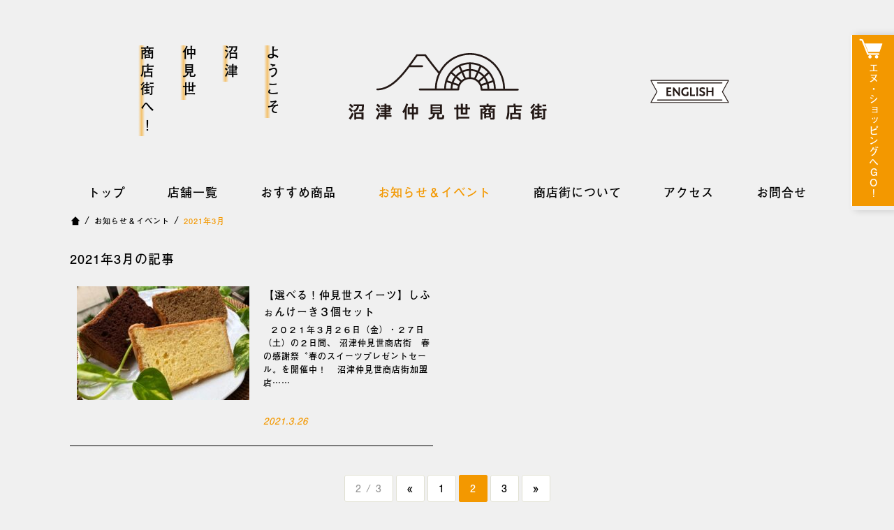

--- FILE ---
content_type: text/html; charset=UTF-8
request_url: https://www.numazu-nakamise.jp/2021/03/26/page/2/
body_size: 6157
content:
<!DOCTYPE HTML>
<html lang="ja">

<head>
    <meta charset="UTF-8">
    <meta name="viewport" content="width=device-width, initial-scale=1.0, minimum-scale=1.0">
    <meta http-equiv="X-UA-Compatible" content="IE=Edge">
    <title>2021年3月 ｜ お知らせ＆イベント | 沼津仲見世商店街</title>
	<meta name="description" content="沼津仲見世商店街のホームページへようこそ！商店情報からイベント情報やおすすめ商品など魅力的な情報を発信していきます！">
	<meta name="keywords" content="沼津市,沼津,仲見世,仲見世商店街,商店,店,飲食店,地図,場所,駐車場,買い物,ショッピング">
    <link rel="stylesheet" href="https://www.numazu-nakamise.jp/wp/wp-content/themes/nakamise/css/style-pc.css" media="screen and (min-width: 1080px), print">
    <link rel="stylesheet" href="https://www.numazu-nakamise.jp/wp/wp-content/themes/nakamise/css/style-sp.css" media="screen and (max-width: 1079px)">
    <link rel="stylesheet" href="https://www.numazu-nakamise.jp/wp/wp-content/themes/nakamise/css/newscat-pc.css" media="screen and (min-width: 1080px), print">
    <link rel="stylesheet" href="https://www.numazu-nakamise.jp/wp/wp-content/themes/nakamise/css/newscat-sp.css" media="screen and (max-width: 1079px)">
    <link rel="stylesheet" href="https://www.numazu-nakamise.jp/wp/wp-content/themes/nakamise/css/drawer.css" media="screen and (max-width: 1079px)">
	<link rel="stylesheet" href="https://www.numazu-nakamise.jp/wp/wp-content/themes/nakamise/css/animate.css">
    <link rel="apple-touch-icon" href="https://www.numazu-nakamise.jp/wp/wp-content/themes/nakamise/images/apple-touch-icon.png">
    <link rel="icon" type="image/png" sizes="256x256" href="https://www.numazu-nakamise.jp/wp/wp-content/themes/nakamise/images/icon-256x256.png">
    <script src="https://www.numazu-nakamise.jp/wp/wp-content/themes/nakamise/js/jquery-3.4.1.min.js" defer></script>
	<script src="https://www.numazu-nakamise.jp/wp/wp-content/themes/nakamise/js/drawer.js" defer></script>
    <script src="https://www.numazu-nakamise.jp/wp/wp-content/themes/nakamise/js/iscroll.js" defer></script>
	<script src="https://www.numazu-nakamise.jp/wp/wp-content/themes/nakamise/js/pagetop.js" defer></script>
    <script src="https://www.numazu-nakamise.jp/wp/wp-content/themes/nakamise/js/nakamise-page.js" defer></script>
	<link rel="preconnect" href="https://fonts.gstatic.com">
	<link href="https://fonts.googleapis.com/css2?family=Montserrat:ital,wght@1,600&display=swap" rel="stylesheet">
	<script>
	  (function(d) {
		var config = {
		  kitId: 'fmf3cvg',
		  scriptTimeout: 3000,
		  async: true
		},
		h=d.documentElement,t=setTimeout(function(){h.className=h.className.replace(/\bwf-loading\b/g,"")+" wf-inactive";},config.scriptTimeout),tk=d.createElement("script"),f=false,s=d.getElementsByTagName("script")[0],a;h.className+=" wf-loading";tk.src='https://use.typekit.net/'+config.kitId+'.js';tk.async=true;tk.onload=tk.onreadystatechange=function(){a=this.readyState;if(f||a&&a!="complete"&&a!="loaded")return;f=true;clearTimeout(t);try{Typekit.load(config)}catch(e){}};s.parentNode.insertBefore(tk,s)
	  })(document);
	</script>
	
	<!-- Global site tag (gtag.js) - Google Analytics -->
<script async src="https://www.googletagmanager.com/gtag/js?id=UA-188526329-1"></script>
<script>
  window.dataLayer = window.dataLayer || [];
  function gtag(){dataLayer.push(arguments);}
  gtag('js', new Date());

  gtag('config', 'UA-188526329-1');
</script>

	
		<!-- Global site tag (gtag.js) - Google Analytics -->
<script async src="https://www.googletagmanager.com/gtag/js?id=G-7DFDCQCQ8J"></script>
<script>
  window.dataLayer = window.dataLayer || [];
  function gtag(){dataLayer.push(arguments);}
  gtag('js', new Date());

  gtag('config', 'G-7DFDCQCQ8J');
</script>
	
<style id='global-styles-inline-css' type='text/css'>
:root{--wp--preset--aspect-ratio--square: 1;--wp--preset--aspect-ratio--4-3: 4/3;--wp--preset--aspect-ratio--3-4: 3/4;--wp--preset--aspect-ratio--3-2: 3/2;--wp--preset--aspect-ratio--2-3: 2/3;--wp--preset--aspect-ratio--16-9: 16/9;--wp--preset--aspect-ratio--9-16: 9/16;--wp--preset--color--black: #000000;--wp--preset--color--cyan-bluish-gray: #abb8c3;--wp--preset--color--white: #ffffff;--wp--preset--color--pale-pink: #f78da7;--wp--preset--color--vivid-red: #cf2e2e;--wp--preset--color--luminous-vivid-orange: #ff6900;--wp--preset--color--luminous-vivid-amber: #fcb900;--wp--preset--color--light-green-cyan: #7bdcb5;--wp--preset--color--vivid-green-cyan: #00d084;--wp--preset--color--pale-cyan-blue: #8ed1fc;--wp--preset--color--vivid-cyan-blue: #0693e3;--wp--preset--color--vivid-purple: #9b51e0;--wp--preset--gradient--vivid-cyan-blue-to-vivid-purple: linear-gradient(135deg,rgb(6,147,227) 0%,rgb(155,81,224) 100%);--wp--preset--gradient--light-green-cyan-to-vivid-green-cyan: linear-gradient(135deg,rgb(122,220,180) 0%,rgb(0,208,130) 100%);--wp--preset--gradient--luminous-vivid-amber-to-luminous-vivid-orange: linear-gradient(135deg,rgb(252,185,0) 0%,rgb(255,105,0) 100%);--wp--preset--gradient--luminous-vivid-orange-to-vivid-red: linear-gradient(135deg,rgb(255,105,0) 0%,rgb(207,46,46) 100%);--wp--preset--gradient--very-light-gray-to-cyan-bluish-gray: linear-gradient(135deg,rgb(238,238,238) 0%,rgb(169,184,195) 100%);--wp--preset--gradient--cool-to-warm-spectrum: linear-gradient(135deg,rgb(74,234,220) 0%,rgb(151,120,209) 20%,rgb(207,42,186) 40%,rgb(238,44,130) 60%,rgb(251,105,98) 80%,rgb(254,248,76) 100%);--wp--preset--gradient--blush-light-purple: linear-gradient(135deg,rgb(255,206,236) 0%,rgb(152,150,240) 100%);--wp--preset--gradient--blush-bordeaux: linear-gradient(135deg,rgb(254,205,165) 0%,rgb(254,45,45) 50%,rgb(107,0,62) 100%);--wp--preset--gradient--luminous-dusk: linear-gradient(135deg,rgb(255,203,112) 0%,rgb(199,81,192) 50%,rgb(65,88,208) 100%);--wp--preset--gradient--pale-ocean: linear-gradient(135deg,rgb(255,245,203) 0%,rgb(182,227,212) 50%,rgb(51,167,181) 100%);--wp--preset--gradient--electric-grass: linear-gradient(135deg,rgb(202,248,128) 0%,rgb(113,206,126) 100%);--wp--preset--gradient--midnight: linear-gradient(135deg,rgb(2,3,129) 0%,rgb(40,116,252) 100%);--wp--preset--font-size--small: 13px;--wp--preset--font-size--medium: 20px;--wp--preset--font-size--large: 36px;--wp--preset--font-size--x-large: 42px;--wp--preset--spacing--20: 0.44rem;--wp--preset--spacing--30: 0.67rem;--wp--preset--spacing--40: 1rem;--wp--preset--spacing--50: 1.5rem;--wp--preset--spacing--60: 2.25rem;--wp--preset--spacing--70: 3.38rem;--wp--preset--spacing--80: 5.06rem;--wp--preset--shadow--natural: 6px 6px 9px rgba(0, 0, 0, 0.2);--wp--preset--shadow--deep: 12px 12px 50px rgba(0, 0, 0, 0.4);--wp--preset--shadow--sharp: 6px 6px 0px rgba(0, 0, 0, 0.2);--wp--preset--shadow--outlined: 6px 6px 0px -3px rgb(255, 255, 255), 6px 6px rgb(0, 0, 0);--wp--preset--shadow--crisp: 6px 6px 0px rgb(0, 0, 0);}:where(.is-layout-flex){gap: 0.5em;}:where(.is-layout-grid){gap: 0.5em;}body .is-layout-flex{display: flex;}.is-layout-flex{flex-wrap: wrap;align-items: center;}.is-layout-flex > :is(*, div){margin: 0;}body .is-layout-grid{display: grid;}.is-layout-grid > :is(*, div){margin: 0;}:where(.wp-block-columns.is-layout-flex){gap: 2em;}:where(.wp-block-columns.is-layout-grid){gap: 2em;}:where(.wp-block-post-template.is-layout-flex){gap: 1.25em;}:where(.wp-block-post-template.is-layout-grid){gap: 1.25em;}.has-black-color{color: var(--wp--preset--color--black) !important;}.has-cyan-bluish-gray-color{color: var(--wp--preset--color--cyan-bluish-gray) !important;}.has-white-color{color: var(--wp--preset--color--white) !important;}.has-pale-pink-color{color: var(--wp--preset--color--pale-pink) !important;}.has-vivid-red-color{color: var(--wp--preset--color--vivid-red) !important;}.has-luminous-vivid-orange-color{color: var(--wp--preset--color--luminous-vivid-orange) !important;}.has-luminous-vivid-amber-color{color: var(--wp--preset--color--luminous-vivid-amber) !important;}.has-light-green-cyan-color{color: var(--wp--preset--color--light-green-cyan) !important;}.has-vivid-green-cyan-color{color: var(--wp--preset--color--vivid-green-cyan) !important;}.has-pale-cyan-blue-color{color: var(--wp--preset--color--pale-cyan-blue) !important;}.has-vivid-cyan-blue-color{color: var(--wp--preset--color--vivid-cyan-blue) !important;}.has-vivid-purple-color{color: var(--wp--preset--color--vivid-purple) !important;}.has-black-background-color{background-color: var(--wp--preset--color--black) !important;}.has-cyan-bluish-gray-background-color{background-color: var(--wp--preset--color--cyan-bluish-gray) !important;}.has-white-background-color{background-color: var(--wp--preset--color--white) !important;}.has-pale-pink-background-color{background-color: var(--wp--preset--color--pale-pink) !important;}.has-vivid-red-background-color{background-color: var(--wp--preset--color--vivid-red) !important;}.has-luminous-vivid-orange-background-color{background-color: var(--wp--preset--color--luminous-vivid-orange) !important;}.has-luminous-vivid-amber-background-color{background-color: var(--wp--preset--color--luminous-vivid-amber) !important;}.has-light-green-cyan-background-color{background-color: var(--wp--preset--color--light-green-cyan) !important;}.has-vivid-green-cyan-background-color{background-color: var(--wp--preset--color--vivid-green-cyan) !important;}.has-pale-cyan-blue-background-color{background-color: var(--wp--preset--color--pale-cyan-blue) !important;}.has-vivid-cyan-blue-background-color{background-color: var(--wp--preset--color--vivid-cyan-blue) !important;}.has-vivid-purple-background-color{background-color: var(--wp--preset--color--vivid-purple) !important;}.has-black-border-color{border-color: var(--wp--preset--color--black) !important;}.has-cyan-bluish-gray-border-color{border-color: var(--wp--preset--color--cyan-bluish-gray) !important;}.has-white-border-color{border-color: var(--wp--preset--color--white) !important;}.has-pale-pink-border-color{border-color: var(--wp--preset--color--pale-pink) !important;}.has-vivid-red-border-color{border-color: var(--wp--preset--color--vivid-red) !important;}.has-luminous-vivid-orange-border-color{border-color: var(--wp--preset--color--luminous-vivid-orange) !important;}.has-luminous-vivid-amber-border-color{border-color: var(--wp--preset--color--luminous-vivid-amber) !important;}.has-light-green-cyan-border-color{border-color: var(--wp--preset--color--light-green-cyan) !important;}.has-vivid-green-cyan-border-color{border-color: var(--wp--preset--color--vivid-green-cyan) !important;}.has-pale-cyan-blue-border-color{border-color: var(--wp--preset--color--pale-cyan-blue) !important;}.has-vivid-cyan-blue-border-color{border-color: var(--wp--preset--color--vivid-cyan-blue) !important;}.has-vivid-purple-border-color{border-color: var(--wp--preset--color--vivid-purple) !important;}.has-vivid-cyan-blue-to-vivid-purple-gradient-background{background: var(--wp--preset--gradient--vivid-cyan-blue-to-vivid-purple) !important;}.has-light-green-cyan-to-vivid-green-cyan-gradient-background{background: var(--wp--preset--gradient--light-green-cyan-to-vivid-green-cyan) !important;}.has-luminous-vivid-amber-to-luminous-vivid-orange-gradient-background{background: var(--wp--preset--gradient--luminous-vivid-amber-to-luminous-vivid-orange) !important;}.has-luminous-vivid-orange-to-vivid-red-gradient-background{background: var(--wp--preset--gradient--luminous-vivid-orange-to-vivid-red) !important;}.has-very-light-gray-to-cyan-bluish-gray-gradient-background{background: var(--wp--preset--gradient--very-light-gray-to-cyan-bluish-gray) !important;}.has-cool-to-warm-spectrum-gradient-background{background: var(--wp--preset--gradient--cool-to-warm-spectrum) !important;}.has-blush-light-purple-gradient-background{background: var(--wp--preset--gradient--blush-light-purple) !important;}.has-blush-bordeaux-gradient-background{background: var(--wp--preset--gradient--blush-bordeaux) !important;}.has-luminous-dusk-gradient-background{background: var(--wp--preset--gradient--luminous-dusk) !important;}.has-pale-ocean-gradient-background{background: var(--wp--preset--gradient--pale-ocean) !important;}.has-electric-grass-gradient-background{background: var(--wp--preset--gradient--electric-grass) !important;}.has-midnight-gradient-background{background: var(--wp--preset--gradient--midnight) !important;}.has-small-font-size{font-size: var(--wp--preset--font-size--small) !important;}.has-medium-font-size{font-size: var(--wp--preset--font-size--medium) !important;}.has-large-font-size{font-size: var(--wp--preset--font-size--large) !important;}.has-x-large-font-size{font-size: var(--wp--preset--font-size--x-large) !important;}
/*# sourceURL=global-styles-inline-css */
</style>
</head>

<body class="drawer drawer--right">
    <div id="container-r">
        <div id="header-cover">
			<div class="header-logo-box">
				<div id="header-r-logo">
					<a href="https://www.numazu-nakamise.jp/">
						<img src="https://www.numazu-nakamise.jp/wp/wp-content/themes/nakamise/images/header_logo.png" alt="沼津仲見世商店街" width="301" height="116">
					</a>
				</div>
			</div>
			<div id="header-r">
				<h1><span>ようこそ</span><br><span>沼津</span><br><span>仲見世</span><br><span>商店街へ！</span></h1>
				<div class="header-r-en">
					<a href="https://www.numazu-nakamise.jp/english" target="_blank">
						<img src="https://www.numazu-nakamise.jp/wp/wp-content/themes/nakamise/images/header_en.png" alt="ENGLISH" width="125" height="42" title="">
					</a>
				</div>
			</div>
			<!--menu-->
			<div id="grobalmenu">
				<button type="button" class="drawer-toggle drawer-hamburger">
					<span class="sr-only">toggle navigation</span>
					<span class="drawer-hamburger-icon"></span></button>
				<nav class="drawer-nav">
					<ul class="menu-r drawer-menu">
						<li><a href="https://www.numazu-nakamise.jp/">トップ</a></li>
						<li class="br_sp"><a href="https://www.numazu-nakamise.jp/about">商店街について</a></li>
						<li class="br_sp"><a href="https://www.numazu-nakamise.jp/about#old">商店街の歴史</a></li>
						<li class="br_sp"><a href="https://www.numazu-nakamise.jp/about#admin">運営組織</a></li>
						<li><a href="https://www.numazu-nakamise.jp/shop">店舗一覧</a></li>
						<li class="br_sp"><a href="https://www.numazu-nakamise.jp/shop">商店街マップ</a></li>
						<li><a href="https://www.numazu-nakamise.jp/recommendation">おすすめ商品</a></li>
						<li class="br_sp"><a href="https://store.shopping.yahoo.co.jp/n-shopping/" target="_blank">エヌ・ショッピング Yahoo店</a></li>
						<li class="br_sp"><a href="https://www.facebook.com/n.nakamise/" target="_blank">facebookページ</a></li>
						<li class="menu-active"><a href="https://www.numazu-nakamise.jp/news">お知らせ＆イベント</a></li>
						<li class="pc-br"><a href="https://www.numazu-nakamise.jp/about">商店街について</a></li>
						<li><a href="https://www.numazu-nakamise.jp/#access">アクセス</a></li>
						<li><a href="https://www.numazu-nakamise.jp/#contact">お問合せ</a></li>
						<li class="br_sp"><a href="https://www.numazu-nakamise.jp/about#link">リンク</a></li>
						<li class="br_sp"><a href="https://www.numazu-nakamise.jp/english" target="_blank">ENGLISH</a></li>
					</ul>
				</nav>
			</div>
			<!--menu end-->
        </div>
		
		<div class="side-btn pc-br">
			<p class="side-page-btn"><a href="https://store.shopping.yahoo.co.jp/n-shopping/" target="_blank" title="エヌ・ショッピング　Yahoo!店へ">エヌ・ショッピングへGO!</a></p>
		</div><main>
	<div id="page-contents">
		<p class="pan pc-br"><a href="https://www.numazu-nakamise.jp/" title="トップページへ"><img src="https://www.numazu-nakamise.jp/wp/wp-content/themes/nakamise/images/shop/pan_home_off.png" alt="トップページへ" width="15" height="15"></a> / <a href="https://www.numazu-nakamise.jp/news">お知らせ＆イベント</a> / <span>2021年3月</span></p>

		<div class="newspage-contents">
			<p class="cat-title">2021年3月の記事</p>
			<div class="news-contents-box">
									<article>
						<div class="news-contents-box-right-flex">
							<p class="article_img2"><a href="https://www.numazu-nakamise.jp/2021/03/26/spring_fair_2021_hosaka/"><img src="https://www.numazu-nakamise.jp/wp/wp-content/uploads/2021/03/ほさか-247x163.jpg" class="attachment-img247x163 size-img247x163 wp-post-image" alt="" decoding="async" /></a></p>
							<div class="news-contents-box-right-come news-page-inner">
								<h3><a href="https://www.numazu-nakamise.jp/2021/03/26/spring_fair_2021_hosaka/">【選べる！仲見世スイーツ】しふぉんけーき３個セット</a></h3>
								<p>
								
&nbsp;
２０２１年３月２６日（金）・２７日（土）の２日間、 
沼津仲見世商店街　春の感謝祭〝春のスイーツプレゼントセール〟を開催中！
&nbsp;
沼津仲見世商店街加盟店……								</p>
								<div class="news-time">
									<time>2021.3.26</time>
									<!--<p class="cat-link"><a href="">お知らせ</a></p>-->
								</div>
							</div>
						</div>
					</article>
							</div>
			<div class="prev">
				<div class='wp-pagenavi' role='navigation'>
<span class='pages'>2 / 3</span><a class="previouspostslink" rel="prev" aria-label="前のページ" href="https://www.numazu-nakamise.jp/2021/03/26/">«</a><a class="page smaller" title="ページ 1" href="https://www.numazu-nakamise.jp/2021/03/26/">1</a><span aria-current='page' class='current'>2</span><a class="page larger" title="ページ 3" href="https://www.numazu-nakamise.jp/2021/03/26/page/3/">3</a><a class="nextpostslink" rel="next" aria-label="次のページ" href="https://www.numazu-nakamise.jp/2021/03/26/page/3/">»</a>
</div>			</div>
		</div>

		<div id="access" class="map-contents">
			<div class="news-title">
				<h2>アクセス<br><span>沼津駅南口より徒歩2分</span></h2>
			</div>
		</div>
		<div class="gmap">
			<iframe src="https://www.google.com/maps/embed?pb=!1m18!1m12!1m3!1d1372.4475870455315!2d138.85797765442638!3d35.100496001536314!2m3!1f0!2f0!3f0!3m2!1i1024!2i768!4f13.1!3m3!1m2!1s0x60198560e95a08a3%3A0x5d31257c2da31d5d!2z5rK85rSl5biC5Luy6KaL5LiW5ZWG5bqX6KGX!5e0!3m2!1sja!2sjp!4v1610434121425!5m2!1sja!2sjp" width="100%" height="400" frameborder="0" style="border:0;" allowfullscreen="" aria-hidden="false" tabindex="0"></iframe>
		</div>
		<div class="facebook-btn">
			<p><a href="https://www.facebook.com/n.nakamise/" target="_blank"><span>公式アカウントをフォローして<br class="br_tb">最新情報をチェック！</span></a></p>
		</div>
		<div id="contact" class="contact-contents">
			<h2>お問合せ</h2>
			<h3>沼津仲見世商店街振興組合</h3>
			<p><a href="tel:0559632580">TEL 055-963-2580</a><br><a href="mailto:info@numazu-nakamise.jp">Mail:  info@numazu-nakamise.jp</a></p>
		</div>
		<div class="shopping-contents">
			<h3>ネットショッピングへのお問合せはこちら</h3>
			<p><a href="tel:0559435322">TEL 055-943-5322</a><br></p>
		</div>
	</div>
</main>
<div id="pagetop"><p class="pagetop_btt"><img src="https://www.numazu-nakamise.jp/wp/wp-content/themes/nakamise/images/icon-pagetop.png" alt="PAGETOP" width="104" height="60" class="link_rotate"></p></div>
        <footer>
			<div class="footer-inner">
				<div class="footer-inner-left">
					<img src="https://www.numazu-nakamise.jp/wp/wp-content/themes/nakamise/images/footer_logo.png" alt="沼津仲見世商店街" width="232" height="89">
					<p>〒410-0801静岡県沼津市大手町5-8-1 仲見世ビル ウェスト2F</p>
				</div>
				<div class="footer-inner-right">
					<ul>
						<li><a href="https://www.numazu-nakamise.jp/">トップページ</a></li>
						<li><a href="https://www.numazu-nakamise.jp/about">商店街について</a></li>
						<li><a href="https://www.numazu-nakamise.jp/about#old">商店街の歴史</a></li>
						<li><a href="https://www.numazu-nakamise.jp/about#admin">運営組織</a></li>
					</ul>
					<ul>
						<li><a href="https://www.numazu-nakamise.jp/shop">店舗一覧</a></li>
						<li><a href="https://www.numazu-nakamise.jp/shop">商店街マップ</a></li>
						<li><a href="https://www.numazu-nakamise.jp/recommendation">おすすめ商品</a></li>
						<li><a href="https://store.shopping.yahoo.co.jp/n-shopping/" target="_blank">エヌ・ショッピング Yahoo店</a></li>
						<li><a href="https://www.facebook.com/n.nakamise/" target="_blank">facebookページ</a></li>
					</ul>
					<ul>
						<li><a href="https://www.numazu-nakamise.jp/news">お知らせ＆イベント</a></li>
						<li><a href="https://www.numazu-nakamise.jp/#access">アクセス</a></li>
						<li><a href="https://www.numazu-nakamise.jp/#contact">お問合せ</a></li>
						<li><a href="https://www.numazu-nakamise.jp/about#link">リンク</a></li>
						<li><a href="https://www.numazu-nakamise.jp/english">ENGLISH</a></li>
					</ul>
				</div>
			</div>
			<p class="copy">&copy; 沼津仲見世商店街振興組合 All rights reserved.</p>
        </footer>
    </div>
	<script src="https://www.numazu-nakamise.jp/wp/wp-content/themes/nakamise/js/wow.js"></script>
	<!--アニメーションjsの呼び出し-->
	<script>
		new WOW().init();
	</script>
<script>
$(window).load(function() {
    var ahash = location.hash;
    var gotoNum = $(ahash).offset().top;
    $('html,body').animate({ scrollTop: gotoNum }, 'slow');
    return false;
});
</script>
<script type="speculationrules">
{"prefetch":[{"source":"document","where":{"and":[{"href_matches":"/*"},{"not":{"href_matches":["/wp/wp-*.php","/wp/wp-admin/*","/wp/wp-content/uploads/*","/wp/wp-content/*","/wp/wp-content/plugins/*","/wp/wp-content/themes/nakamise/*","/*\\?(.+)"]}},{"not":{"selector_matches":"a[rel~=\"nofollow\"]"}},{"not":{"selector_matches":".no-prefetch, .no-prefetch a"}}]},"eagerness":"conservative"}]}
</script>
<!-- Custom Facebook Feed JS -->
<script type="text/javascript">var cffajaxurl = "https://www.numazu-nakamise.jp/wp/wp-admin/admin-ajax.php";
var cfflinkhashtags = "true";
</script>
<!-- YouTube Feeds JS -->
<script type="text/javascript">

</script>
<!-- Instagram Feed JS -->
<script type="text/javascript">
var sbiajaxurl = "https://www.numazu-nakamise.jp/wp/wp-admin/admin-ajax.php";
</script>
<script type="text/javascript" src="https://yubinbango.github.io/yubinbango/yubinbango.js" id="yubinbango-js"></script>
</body>

</html>

--- FILE ---
content_type: text/css
request_url: https://www.numazu-nakamise.jp/wp/wp-content/themes/nakamise/css/style-pc.css
body_size: 3339
content:
@charset "UTF-8";

/* reset */
html {
    overflow: -moz-scrollbars-vertical;
    overflow-y: scroll;
    overscroll-behavior-y: none;
}
body {
    margin: 0;
    letter-spacing: 1px;
    font-size: 14px;
	font-family: a-otf-futo-go-b101-pr6n, sans-serif;
	font-weight: 500;
	font-style: normal;
	background: #f0f0f0;
    /*font-family: -apple-system, BlinkMacSystemFont, "Helvetica Neue", HelveticaNeue, "Segoe UI", "ヒラギノ角ゴ ProN W3", "Hiragino Kaku Gothic ProN W3", HiraKakuProN-W3, "ヒラギノ角ゴ ProN", "Hiragino Kaku Gothic ProN", "ヒラギノ角ゴ Pro", "Hiragino Kaku Gothic Pro", "游ゴシック体", YuGothic, "Yu Gothic M", "游ゴシック Medium", "Yu Gothic Medium", "メイリオ", Meiryo, Osaka, "ＭＳ Ｐゴシック", "MS PGothic", sans-serif;*/
    line-height: 1.6;
}
main,
article,
aside,
details,
figcaption,
figure,
footer,
header,
hgroup,
menu,
nav,
section {
    display: block;
    margin: 0;
    padding: 0;
}
h1,
h2,
h3,
h4,
h5,
strong,
p,
td,
div,
dl,
dt,
dd,
ul,
ol,
li {
    box-sizing: border-box;
    margin: 0;
    padding: 0;
}
img {
    border: 0;
    vertical-align: bottom;
}
.br_sp {
    display: none !important;
}
.br_tb {
	display: none !important;
}
@-moz-document url-prefix() {
	.br_tb {
		display: none !important;
	}
}
a {
	text-decoration: none;
}

/* 全ページ共通 */
a[href^="tel:"] {
    pointer-events: none;
}
.side-page-btn {
	position: fixed;
    top: 50px;
    right: 0;
    z-index: 30;
    text-align: center;
    color: inherit;
    -webkit-box-shadow: 6px 0 10px 0 rgba(0,0,0,.18);
    box-shadow: 6px 0 10px 0 rgba(0,0,0,.18);
    -webkit-transition: background-position .3s ease-in-out 0s;
    transition: background-position .3s ease-in-out 0s;
    cursor: pointer;
}
.side-page-btn a {
    position: relative;
    z-index: 2;
    background-color: #f39800;
    border-left: 2px solid #fff;
    color: #fff !important;
    line-height: 60px;
    overflow: hidden;
	/*height: 233px;*/
	padding-top: 40px;
	padding-bottom: 10px;
	writing-mode: vertical-rl;
	-ms-writing-mode: tb-rl;
	text-orientation: upright;
}
.side-page-btn a:before {
    position: absolute;
	content: "";
	background: url("../images/cart_icon.png");
	width: 38px;
	height: 38px;
	top: 0;
	left: -7px;
	right: 0;
	margin: auto;
}
#container-r a {
    color: #000;
	transition: color 0.5s;
}
#container-r a:hover {
    color: #f39800;
}
#header-cover {
	padding-top: 65px;
}
.header-logo-box {
	position: relative;
	width: 1080px;
	margin: 0 auto;
}
#header-r-logo {
	position: absolute;
	left: 0;
	right: 0;
	text-align: center;
}
#header-r {
	width: 1080px;
	margin-left: auto;
	margin-right: auto;
	display: -webkit-box;
    display: -webkit-flex;
    display: -ms-flexbox;
    display:         flex;
	justify-content: space-between;
	align-items: center;
}
#header-r h1 {
	font-size: 20px;
	-webkit-writing-mode: vertical-rl;
	-moz-writing-mode: vertical-rl;
	-ms-writing-mode: tb-rl;
	-ms-writing-mode: vertical-rl;
	writing-mode: vertical-rl;
	line-height: 3;
	margin-left: 80px;
	letter-spacing: 6px;
}
@-moz-document url-prefix(){
	#header-r h1 {
		height: 135px;
		font-size: 20px;
		-webkit-writing-mode: vertical-rl;
		-moz-writing-mode: vertical-rl;
		-ms-writing-mode: tb-rl;
		-ms-writing-mode: vertical-rl;
		writing-mode: vertical-rl;
		line-height: 3;
		margin-left: 80px;
		letter-spacing: 6px;
		width: 220px;
	}
}
#header-r h1 span {
	background-image: linear-gradient(to left, rgba(240, 240, 240, 0) 60%, rgba(245, 173, 51, 0.7) 75%, rgba(240, 240, 240, 0) 90%);
	background-image: -moz-linear-gradient(to left, rgba(240, 240, 240, 0) 60%, rgba(245, 173, 51, 0.7) 75%, rgba(240, 240, 240, 0) 90%);
	background-image: -webkit-linear-gradient(to left, rgba(240, 240, 240, 0) 60%, rgba(245, 173, 51, 0.7) 75%, rgba(240, 240, 240, 0) 90%);
	background-image: -ms-linear-gradient(to left, rgba(240, 240, 240, 0) 60%, rgba(245, 173, 51, 0.7) 75%, rgba(240, 240, 240, 0) 90%);
}
#top-slide {
    position: relative;
}
#top-slide-come {
    width: 1080px;
	margin-left: auto;
	margin-right: auto;
	position: relative;
}
#top-slide-come img {
	position: absolute;
    right: 60px;
    top: -615px;
    z-index: 5;
}
.header-r-en {
	margin-right: 130px;
	z-index: 1;
}
#top-contents {
	margin-top: 80px;
	padding-bottom: 30px;
}
#banner {
	width: 1080px;
	margin-left: auto;
	margin-right: auto;
	background: #f39800;
	padding: 43px 68px 33px 68px;
	display: flex;
	justify-content: space-between;
	align-content: center;
	align-items: center;
	position: relative;
	transition: 0.5s;
}
#banner:before {
	position: absolute;
	content: "";
	background: url("../images/shopbanner_top.png");
	width: 1080px;
	height: 13px;
	top: -10px;
	left: 0;
	right: 0;
	margin: auto;
}
.banner-com {
	text-align: center;
}
.banner-com .sub1 {
	font-size: 18px;
	color: #fff;
}
.banner-com h3 {
	font-size: 28px;
	color: #fff;
	margin-top: 10px;
}
.banner-com .sub2 {
	font-size: 16px;
	color: #fff;
	margin-top: 10px;
}
.banner-com .yahoo-logo {
	margin-top: 25px;
}
.pagetop {
    position: fixed;
    right: 10px;
    bottom: 5px;
    z-index: 50;
    cursor: pointer;
}
#pagetop {
	text-align: center;
    position: fixed;
    right: 1vw;
    bottom: 2vw;
	display: block;
	z-index: 999;
}
.pagetop_btt {
	display: block;
	cursor:pointer;
	z-index: 999;
	transition: 0.3s;	
}
.pagetop_btt:hover {
	transform: translateY(-10px);
	opacity: 0.9;
}
#banner-contents a {
    width: 1080px;
    margin-left: auto;
    margin-right: auto;
    display: block;
}
#banner-contents a:hover #banner {
    opacity: 0.7;
}

/* メニュー */
#grobalmenu button {
    display: none;
}
#grobalmenu {
    position: relative;
}
.menu-r {
    display: -webkit-box;
    display: -webkit-flex;
    display: -ms-flexbox;
    display:         flex;
    align-items: center;
    justify-content: space-between;
	width: 1080px;
    padding: 0;
    margin-left: auto;
    margin-right: auto;
    list-style: none;
    font-size: 17px;
	margin-top: 50px;
}
.menu-r li {
    text-align: center;
}
.menu-r li a {
    position: relative;
    display: block;
    padding: 0 1.5em;
    text-decoration: none;
    line-height: 60px;
    transition: color 0.5s;
}
.menu-r li a:hover {
	color: #f39800;
}
.menu-r .menu-active a {
	color: #f39800 !important;
}
.menu-r li.sp_menu,
.menu-r li.sp_tel {
    display: none;
}
.menu-r ul {
    display: none;
}

/*アクセス*/
.map-contents {
	margin-top: 40px;
    width: 1080px;
    margin-left: auto;
    margin-right: auto;
}
.map-contents .news-title {
	width: 1080px;
	margin-left: auto;
	margin-right: auto;
}
.map-contents .news-title h2 {
	font-size: 22px;
	line-height: 1.1;
	padding-left: 10px;
	padding-top: 10px;
	padding-bottom: 10px;
	border-left: double 7px #f39800;
}
.map-contents .news-title span {
	font-size: 13px;
}
.gmap {
	margin-top: 30px;
	position: relative;
}
.gmap:after {
	position: absolute;
	content: "";
	background: url("../images/access_icon.png");
	width: 132px;
	height: 132px;
	right: 0;
	left: 0;
    bottom: -60px;
	margin: auto;
}

/*facebookボタン*/
.facebook-btn {
	margin-top: 100px;
    text-align: center;
}
.facebook-btn span {
	border: 4px solid #f39800;
	border-radius: 35px;
	font-size: 15px;
	padding-top: 25px;
	padding-bottom: 25px;
	padding-left: 35px;
	padding-right: 85px;
	background: #fff;
}
.facebook-btn a {
	border: 4px solid #f39800;
	border-radius: 35px;
	font-size: 15px;
	padding-top: 25px;
	padding-bottom: 25px;
	padding-left: 5px;
	padding-right: 5px;
	position: relative;
}
.facebook-btn a:after {
	position: absolute;
	content: "";
	background: url("../images/facebook_icon.png");
	width: 36px;
	height: 36px;
	right: 35px;
    top: 18px;
	transition: 0.5s;
}
.facebook-btn a:hover:after {
	position: absolute;
	content: "";
	background: url("../images/facebook_icon_on.png");
	width: 36px;
	height: 36px;
	right: 35px;
    top: 18px;
}

/*お問合せ*/
.contact-contents {
	margin-top: 100px;
	text-align: center;
}
.contact-contents h2 {
	font-size: 24px;
	position: relative;
}
.contact-contents h2:before {
	position: absolute;
	content: "";
	background: url("../images/contact_icon.png");
	width: 74px;
	height: 33px;
    top: -35px;
	left: 0;
	right: 0;
	margin: auto;
}
.contact-contents h3 {
	font-size: 15px;
	margin-top: 13px;
	background: rgba(243, 152, 0, 0.4);
	display: inline-block;
	padding-left: 10px;
	padding-right: 10px;
}
.contact-contents p {
	font-size: 15px;
	margin-top: 13px;
	line-height: 1.8;
}
.shopping-contents {
	margin-top: 30px;
	text-align: center;
}
.shopping-contents h3 {
	font-size: 15px;
	margin-top: 13px;
	display: inline-block;
	border-bottom: 2px solid #f39800;
	position: relative;
}
.shopping-contents h3:before {
    content: '';
    display: inline-block;
    position: absolute;
    top: 29px;
    left: 50%;
    width: 0;
    height: 0;
    margin-top: -5px;
    border-top: 10px solid #f39800;
    border-right: 6px solid transparent;
    border-bottom: 6px solid transparent;
    border-left: 6px solid transparent;
}
.shopping-contents h3:after {
    content: '';
    display: inline-block;
    position: absolute;
    top: 25px;
    left: 50%;
    width: 0;
    height: 0;
    margin-top: -5px;
    border-top: 10px solid #f0f0f0;
    border-right: 6px solid transparent;
    border-bottom: 6px solid transparent;
    border-left: 6px solid transparent;
}
.shopping-contents p {
	font-size: 15px;
	margin-top: 13px;
	line-height: 1.8;
}

/*フッター*/
footer {
	background: #f39800
}
.footer-inner {
	width: 1080px;
	margin-left: auto;
	margin-right: auto;
	padding-top: 20px;
	padding-bottom: 20px;
	display: flex;
	justify-content: space-between;
}
.footer-inner-left p {
	font-size: 13px;
	color: #fff;
	margin-top: 10px;
}
.footer-inner-right {
	display: flex;
}
.footer-inner-right ul {
	list-style: none;
}
.footer-inner-right ul:nth-of-type(2) {
	margin-left: 75px;
}
.footer-inner-right ul:nth-of-type(3) {
	margin-left: 65px;
}
.footer-inner-right ul li {
	margin-bottom: 5px;
}
.footer-inner-right ul li a {
	font-size: 13px;
	color: #fff !important;
}
.footer-inner-right ul li a {
	display: inline-block;
	padding: 0 0 5px;
	text-decoration: none;
}
.footer-inner-right ul li a::after {
	border-bottom: solid 2px #fff;
	bottom: 0;
	content: "";
	display: block;
	transition: all .3s ease;
	-webkit-transition: all .3s ease;
	width: 0;
}
.footer-inner-right ul li a:hover::after {
	width: 100%;
}
.copy {
	width: 1080px;
	margin-left: auto;
	margin-right: auto;
	text-align: right;
	padding-bottom: 20px;
	color: #fff;
	font-size: 13px;
}

/* 下層ページ共通 */
#page-contents {
	/*margin-top: 20px;*/
	padding-bottom: 30px;
}
.pan {
	width: 1080px;
	margin-left: auto;
	margin-right: auto;
}
.pan img {
	vertical-align: text-top;
}
.pan a {
	font-size: 11px;
}
.pan span {
	font-size: 11px;
	color: #f39800;
}
#banner2 {
	margin-left: auto;
	margin-right: auto;
	background: #f39800;
	position: relative;
	transition: 0.5s;
}
#banner2:before {
	position: absolute;
	content: "";
	background: url("../images/shopbanner_top.png");
	width: 100%;
	height: 13px;
	top: -10px;
	left: 0;
	right: 0;
	margin: auto;
}
.banner2-inner {
	width: 1080px;
	margin-left: auto;
	margin-right: auto;
	padding: 43px 68px 33px 68px;
	display: flex;
	justify-content: space-between;
	align-content: center;
	align-items: center;
}
.banner-com {
	text-align: center;
}
.banner-com .sub1 {
	font-size: 18px;
	color: #fff;
}
.banner-com h3 {
	font-size: 28px;
	color: #fff;
	margin-top: 10px;
}
.banner-com .sub2 {
	font-size: 16px;
	color: #fff;
	margin-top: 10px;
}
.banner-com .yahoo-logo {
	margin-top: 25px;
}
#banner-contents2 a {
    width: 100%;
    display: block;
}
#banner-contents2 a:hover #banner2 {
    opacity: 0.7;
}
footer.page-footer {
	background: none
}
.copy2 {
	width: 1080px;
	margin-left: auto;
	margin-right: auto;
	text-align: center;
	padding-bottom: 20px;
	color: #000;
	font-size: 13px;
}
.copy3 {
	width: 1080px;
	margin-left: auto;
	margin-right: auto;
	text-align: center;
	padding-bottom: 20px;
	color: #000;
	font-size: 13px;
	padding-top: 20px;
}

/*シェアボタン*/
.share {
	width: 145px;
	margin-top: 80px;
}
.share ul {
	display: flex;
	justify-content: space-between;
	align-items: center;
}
.share ul {
	list-style: none;
}
.share ul li {
	font-size: 14px;
}

/*wp-pagenavi base*/
.wp-pagenavi {
	clear: both;
	text-align:center;

}
.wp-pagenavi a, .wp-pagenavi span {
	color: #999;
	background-color: #FFF;
	border: solid 1px #e0e0d2;
	padding: 8px 15px;
	margin: 0 2px;
	white-space: nowrap;
	-moz-border-radius: 3px;
	-webkit-border-radius: 3px;
	border-radius: 3px;
	-webkit-transition: 0.2s ease-in-out;
	-moz-transition: 0.2s ease-in-out;
	-o-transition: 0.2s ease-in-out;
	transition: 0.2s ease-in-out;
	text-align: center;
	text-decoration:none;
}
.wp-pagenavi a:hover{
    color:#FFF; 
    background-color:#999; 
    border-color:#999;
    }
.wp-pagenavi span.current{
	color: #FFF;
	background-color: #f39800;
	border-color: #f39800;
	font-weight: bold;
    }


@keyframes color {
    from {
        transform: translateX(-100%);
    }

    to {
        transform: translateX(0);
    }
}
@keyframes maskOut {
    from {
        transform: translateX(0);
    }

    to {
        transform: translateX(100%);
    }
}

--- FILE ---
content_type: text/css
request_url: https://www.numazu-nakamise.jp/wp/wp-content/themes/nakamise/css/newscat-pc.css
body_size: 650
content:
@charset "UTF-8";

.newspage-contents {
    width: 1080px;
    margin-left: auto;
    margin-right: auto;
}
.newspage-contents .news-contents-box {
	margin-top: 5px;
	display: flex;
	justify-content: space-between;
	flex-wrap: wrap;
}
.newspage-contents article {
	border-bottom: 1px solid #000;
	padding-bottom: 25px;
}
.newspage-contents article h3 {
	font-size: 15px;
	margin-top: 5px;
}
.newspage-contents article p {
	font-size: 12px;
	margin-top: 5px;
}
.newspage-contents article {
	width: 520px;
}
.newspage-contents article .article_img {
	position: relative
}
.newspage-contents article .article_img:after {
	position: absolute;
	content: "";
	background: url("../images/pickup.png");
	width: 82px;
	height: 82px;
	left: 0px;
    top: 0px;
}
.newspage-contents .news-contents-box-right {
	width: 520px;
}
.newspage-contents article {
	position: relative;
}
.newspage-contents article:nth-of-type(2n):before {
	content: "";
    position: absolute;
    top: 6px;
    left: -20px;
    display: block;
    width: 1px;
    height: 240px;
    margin: -10px 0 0;
    background: #000;
}
.newspage-contents .news-contents-box-right article {
	border-bottom: 1px solid #000;
}
.newspage-contents article:nth-of-type(n+3) {
	margin-top: 28px;
}
.newspage-contents .news-contents-box-right article:nth-of-type(n+2) {
	margin-top: 28px;
}
.newspage-contents .news-contents-box-right article h3 {
	font-size: 15px;
	margin-top: 5px;
}
.newspage-contents .news-contents-box-right article p {
	font-size: 10px;
	margin-top: 5px;
}
.news-time {
	margin-top: 25px;
	font-size: 13px;
	display: flex;
	justify-content: space-between;
	align-items: baseline;
}
.cat-link a {
	border-bottom: 2px solid #000;
	padding-bottom: 3px;
	transition: 0.5s !important;
}
.cat-link a:hover {
	border-bottom: 2px solid #f39800;
}
time {
	font-weight: 600;
    font-style: italic;
	color: #f39800;
}
.news-contents-box-right-flex {
	display: flex
}
.news-contents-box-right-come {
    margin-left: 20px;
}
.news-contents-box-right-flex .article_img {
    margin-left: 10px;
}
.news-contents-box-right-flex .news-time {
	margin-top: 35px;
}
.news-contents-box-right-flex .news-time .cat-link a {
	font-size: 13px;
}
article .news-page-inner h3 {
    font-size: 15px;
    margin-top: 5px;
}
article .news-page-inner p {
    font-size: 12px;
    margin-top: 5px;
}
.newspage-contents article .article_img2 {
	position: relative
}
.news-contents-box-right-flex .article_img2 {
    margin-left: 10px;
}
.prev {
	margin-top: 50px;
	display: flex;
	justify-content: center;
}
.prev p:nth-of-type(2) {
	margin-left: 40px;
}
.cat-title {
    margin-top: 30px;
    margin-bottom: 20px;
    font-size: 18px;
}

--- FILE ---
content_type: text/css
request_url: https://www.numazu-nakamise.jp/wp/wp-content/themes/nakamise/css/newscat-sp.css
body_size: 649
content:
@charset "UTF-8";

.newspage-contents {
	margin-top: 35px;
    margin-left: auto;
    margin-right: auto;
}
.newspage-contents .news-title {
	margin-left: 1em;
    margin-right: 1em;
}
.newspage-contents .news-title h2 {
	font-size: 20px;
	line-height: 1.1;
	padding-left: 10px;
	border-left: double 7px #f39800;
}
.newspage-contents .news-title span {
	font-size: 14px;
}
.newspage-contents .news-title .news-link {
	position: relative;
    margin-top: 20px;
    margin-left: 2em;
}
.newspage-contents .news-title .news-link a:before {
	position: absolute;
	content: "";
	background: url("../images/link_icon_black.png");
	width: 16px;
	height: 16px;
	left: -25px;
    top: 3px;
	transition: 0.5s;
}
.newspage-contents .news-contents-box {
	margin-top: 20px;
}
.newspage-contents article {
	border-bottom: 1px solid #000;
	padding-bottom: 25px;
	margin-left: 1em;
    margin-right: 1em;
}
.newspage-contents article h3 {
	font-size: 17px;
	text-align: center;
	margin-top: 20px;
}
.newspage-contents article p {
	margin-top: 10px;
	text-align: center;
}
.newspage-contents .article_img {
	position: relative;
	max-width: 515px;
	margin-left: auto;
    margin-right: auto;
}
.newspage-contents article {
	position: relative;
}
.newspage-contents article {
	border-bottom: 1px solid #000;
}
.newspage-contents article {
	margin-top: 30px;
}
.newspage-contents p.article_img,
.newspage-contents p.article_img2 {
	object-fit: cover;
    width: 100%;
    /*height: 295px;*/
}
.newspage-contents article p img,
.newspage-contents article p img {
    font-size: 16px;
    margin-top: 10px;
	max-width: 515px;
    width: 100%;
    /*height: 295px;*/
}
.newspage-contents article h3 {
	font-size: 17px;
	margin-top: 20px;
}
.newspage-contents article p {
	margin-top: 10px;
}
.news-time {
	margin-top: 25px;
	text-align: center;
}
.cat-link a {
	border-bottom: 2px solid #000;
	padding-bottom: 3px;
	transition: 0.5s !important;
}
.cat-link a:hover {
	border-bottom: 2px solid #f39800;
}
time {
	font-weight: 600;
    font-style: italic;
	color: #f39800;
}
.news-contents-box-right-come {
}
.news-contents-box-right-flex .article_img {
}
.news-contents-box-right-flex .news-time {
	margin-top: 35px;
}
.news-contents-box-right-flex .news-time .cat-link a {
	font-size: 16px;
}
.newspage-contents .news-contents-box-left .article_img2 {
	position: relative;
	max-width: 515px;
	margin-left: auto;
    margin-right: auto;
}
.newspage-contents .news-contents-box-left .article_img2 {
	position: relative
}
.prev {
	margin-top: 50px;
	display: flex;
	justify-content: center;
}
.prev p:nth-of-type(2) {
	margin-left: 40px;
}
.cat-title {
    margin-top: 10px;
    margin-bottom: 50px;
    font-size: 18px;
	text-align: center;
}

--- FILE ---
content_type: text/css
request_url: https://www.numazu-nakamise.jp/wp/wp-content/themes/nakamise/css/drawer.css
body_size: 2234
content:
/*!
 * jquery-drawer v3.2.1
 * Flexible drawer menu using jQuery, iScroll and CSS.
 * http://git.blivesta.com/drawer
 * License : MIT
 * Author : blivesta <design@blivesta.com> (http://blivesta.com/)
 */

/*!------------------------------------*\
    Base
\*!------------------------------------*/
.drawer-nav {
    position: fixed;
    top: 0;
    z-index: 101;
    overflow: hidden;
    width: 80%;
    height: 100%;
    background-color: #f0f0f0;
}

.drawer-brand {
    display: block;
    padding-right: 0.75rem;
    padding-left: 0.75rem;
    color: #222222;
    text-decoration: none;
    font-weight: bold;
    font-size: 1.5rem;
    line-height: 3.75rem;
}
.drawer-menu li:active,
.drawer-menu li:focus {
    background-color: transparent;

    -webkit-tap-highlight-color: rgba(0, 0, 0, 0);
            tap-highlight-color: rgba(0, 0, 0, 0);
}
.drawer-menu {
    margin: 0;
    padding: 0;
    list-style: none;
}

.drawer-menu-item {
    display: block;
    padding: 0.75rem;
    color: #222222;
    text-decoration: none;
    font-size: 1rem;
}

.drawer-menu-item:hover {
    background-color: transparent;
    color: #555555;
    text-decoration: underline;
}

/*! overlay */
.drawer-overlay {
    position: fixed;
    top: 0;
    left: 0;
    z-index: 100;
    display: none;
    width: 100%;
    height: 100%;
    background-color: rgba(0, 0, 0, 0.8);
}

.drawer-open .drawer-overlay {
    display: block;
}
/*!------------------------------------*\
    Top
\*!------------------------------------*/
.drawer--top .drawer-nav {
    top: -100%;
    left: 0;
    max-height: 100%;
    width: 100%;
    height: auto;
    -webkit-transition: top 0.6s cubic-bezier(0.190, 1.000, 0.220, 1.000);
            transition: top 0.6s cubic-bezier(0.190, 1.000, 0.220, 1.000);
}

.drawer--top.drawer-open .drawer-nav {
    top: 0;
}

.drawer--top .drawer-hamburger,
.drawer--top.drawer-open .drawer-hamburger {
    right: 0;
}
/*!------------------------------------*\
    Left
\*!------------------------------------*/
.drawer--left .drawer-nav {
    left: -80%;
    -webkit-transition: left 0.6s cubic-bezier(0.190, 1.000, 0.220, 1.000);
            transition: left 0.6s cubic-bezier(0.190, 1.000, 0.220, 1.000);
}

.drawer--left.drawer-open .drawer-nav,
.drawer--left .drawer-hamburger,
.drawer--left.drawer-open .drawer-navbar .drawer-hamburger {
    left: 0;
}

.drawer--left.drawer-open .drawer-hamburger {
    left: 80%;
}
/*!------------------------------------*\
    Right
\*!------------------------------------*/
.drawer--right .drawer-nav {
    right: -80%;
    -webkit-transition: right 0.6s cubic-bezier(0.190, 1.000, 0.220, 1.000);
            transition: right 0.6s cubic-bezier(0.190, 1.000, 0.220, 1.000);
}

.drawer--right.drawer-open .drawer-nav,
.drawer--right .drawer-hamburger,
.drawer--right.drawer-open .drawer-navbar .drawer-hamburger {
    right: 0;
}

.drawer--right.drawer-open .drawer-hamburger {
    right: 80%;
}
/*!------------------------------------*\
    Hamburger
\*!------------------------------------*/
.drawer-hamburger {
    position: fixed;
    top: 0;
    z-index: 104;
    display: block;
    width: 50px;
    padding-top: 15px;
    padding-right: 10px;
    padding-bottom: 25px;
    padding-left: 10px;
    outline: 0;
    border: 8px solid #231815;
    background-color: #231815;
    background-image: url(../images/mob_menu.png);
    background-position: center top;
    background-repeat: no-repeat;
    -webkit-transition: all 0.6s cubic-bezier(0.190, 1.000, 0.220, 1.000);
            transition: all 0.6s cubic-bezier(0.190, 1.000, 0.220, 1.000);
    -webkit-transform: translate3d(0, 0, 0);
            transform: translate3d(0, 0, 0);
}

.drawer-hamburger:hover {
    background-color: #231815;
    cursor: pointer;
}

.drawer-hamburger-icon {
    display: block;
    margin-top: 10px;
}

.drawer-hamburger-icon,
.drawer-hamburger-icon:before,
.drawer-hamburger-icon:after {
    position: absolute;
    left: 0;
    width: 100%;
    height: 2px;
    background-color: #ffffff;
    -webkit-transition: all 0.6s cubic-bezier(0.190, 1.000, 0.220, 1.000);
            transition: all 0.6s cubic-bezier(0.190, 1.000, 0.220, 1.000);
}

.drawer-hamburger-icon:before,
.drawer-hamburger-icon:after {
    position: absolute;
    top: -10px;
    content: " ";
}

.drawer-hamburger-icon:after {
    top: 10px;
}

.drawer-open .drawer-hamburger-icon {
    background-color: transparent;
}

.drawer-open .drawer-hamburger-icon:before,
.drawer-open .drawer-hamburger-icon:after {
    top: 0;
}

.drawer-open .drawer-hamburger-icon:before {
    -webkit-transform: rotate(45deg);
        -ms-transform: rotate(45deg);
            transform: rotate(45deg);
}

.drawer-open .drawer-hamburger-icon:after {
    -webkit-transform: rotate(-45deg);
        -ms-transform: rotate(-45deg);
            transform: rotate(-45deg);
}
/*!------------------------------------*\
    accessibility
\*!------------------------------------*/

/*!
 * Only display content to screen readers
 * See: http://a11yproject.com/posts/how-to-hide-content
 */
.sr-only {
    position: absolute;
    overflow: hidden;
    clip: rect(0, 0, 0, 0);
    width: 1px;
    height: 1px;
    margin: -1px;
    padding: 0;
    border: 0;
}

/*!
 * Use in conjunction with .sr-only to only display content when it's focused.
 * Useful for "Skip to main content" links; see http://www.w3.org/TR/2013/NOTE-WCAG20-TECHS-20130905/G1
 * Credit: HTML5 Boilerplate
 */
.sr-only-focusable:active,
.sr-only-focusable:focus {
    position: static;
    overflow: visible;
    clip: auto;
    width: auto;
    height: auto;
    margin: 0;
}
/*!------------------------------------*\
    Sidebar
\*!------------------------------------*/
.drawer--sidebar {
    background-color: #ffffff;
}

.drawer--sidebar .drawer-contents {
    background-color: #ffffff;
}

@media (min-width: 64em) {
    .drawer--sidebar .drawer-hamburger {
        display: none;
        visibility: hidden;
    }

    .drawer--sidebar .drawer-nav {
        position: fixed;
        display: block;
        width: 12.5rem;
        height: 100%;
        -webkit-transform: none;
            -ms-transform: none;
                transform: none;
    }

    /*! Left */
    .drawer--sidebar.drawer--left .drawer-nav {
        left: 0;
        border-right: 1px solid #dddddd;
    }

    .drawer--sidebar.drawer--left .drawer-contents {
        margin-left: 12.5rem;
    }

    /*! Right */
    .drawer--sidebar.drawer--right .drawer-nav {
        right: 0;
        border-left: 1px solid #dddddd;
    }

    .drawer--sidebar.drawer--right .drawer-contents {
        margin-right: 12.5rem;
    }

    /*! container */
    .drawer--sidebar .drawer-container {
        max-width: 48rem;
    }
}

@media (min-width: 75em) {
    .drawer--sidebar .drawer-nav {
        width: 16.25rem;
    }

    .drawer--sidebar.drawer--left .drawer-contents {
        margin-left: 16.25rem;
    }

    .drawer--sidebar.drawer--right .drawer-contents {
        margin-right: 16.25rem;
    }

    /*! container */
    .drawer--sidebar .drawer-container {
        max-width: 60rem;
    }
}
/*!------------------------------------*\
    Navbar
\*!------------------------------------*/
.drawer--navbarTopGutter {
    padding-top: 3.75rem;
}

.drawer-navbar .drawer-navbar-header {
    border-bottom: 1px solid #dddddd;
    background-color: #ffffff;
}

.drawer-navbar {
    top: 0;
    z-index: 102;
    width: 100%;
}

/*! .drawer-navbar modifier */
.drawer-navbar--fixed {
    position: fixed;
}

.drawer-navbar-header {
    position: relative;
    z-index: 102;
    width: 100%;
    height: 3.75rem;
    box-sizing: border-box;
    padding: 0 0.75rem;
    text-align: center;
}

.drawer-navbar .drawer-brand {
    display: inline-block;
    padding-top: 0;
    padding-bottom: 0;
    text-decoration: none;
    line-height: 3.75rem;
}

.drawer-navbar .drawer-brand:hover {
    background-color: transparent;
}

.drawer-navbar .drawer-nav {
    padding-top: 3.75rem;
}

.drawer-navbar .drawer-menu {
    padding-bottom: 7.5rem;
}

@media (min-width: 64em) {
    .drawer-navbar {
        height: 3.75rem;
        border-bottom: 1px solid #dddddd;
        background-color: #ffffff;
    }

    .drawer-navbar .drawer-navbar-header {
        position: relative;
        display: block;
        float: left;
        width: auto;
        padding: 0;
        border: 0;
    }

    .drawer-navbar .drawer-menu--right {
        float: right;
    }

    .drawer-navbar .drawer-menu li {
        float: left;
    }

    .drawer-navbar .drawer-menu-item {
        padding-top: 0;
        padding-bottom: 0;
        line-height: 3.75rem;
    }

    .drawer-navbar .drawer-hamburger {
        display: none;
    }

    .drawer-navbar .drawer-nav {
        position: relative;
        left: 0;
        overflow: visible;
        width: auto;
        height: 3.75rem;
        padding-top: 0;
        -webkit-transform: translate3d(0, 0, 0);
                transform: translate3d(0, 0, 0);
    }

    .drawer-navbar .drawer-menu {
        padding: 0;
    }

    /*! dropdown */
    .drawer-navbar .drawer-dropdown-menu {
        position: absolute;
        width: 16.25rem;
        border: 1px solid #dddddd;
    }

    .drawer-navbar .drawer-dropdown-menu-item {
        padding-left: 0.75rem;
    }
}
/*!------------------------------------*\
    Dropdown
\*!------------------------------------*/
.drawer-dropdown-menu {
    display: none;
    width: 100%;
    box-sizing: border-box;
    margin: 0;
    padding: 0;
    background-color: #ffffff;
}

.drawer-dropdown-menu> li {
    width: 100%;
    list-style: none;
}

.drawer-dropdown-menu-item {
    display: block;
    padding: 0;
    padding-right: 0.75rem;
    padding-left: 1.5rem;
    color: #222222;
    text-decoration: none;
    line-height: 3.75rem;
}

.drawer-dropdown-menu-item:hover {
    background-color: transparent;
    color: #555555;
    text-decoration: underline;
}

/*! open */
.drawer-dropdown.open> .drawer-dropdown-menu {
    display: block;
}

/*! drawer-caret */
.drawer-dropdown .drawer-caret {
    display: inline-block;
    width: 0;
    height: 0;
    margin-left: 4px;
    border-top: 4px solid;
    border-right: 4px solid transparent;
    border-left: 4px solid transparent;
    vertical-align: middle;
    -webkit-transition: opacity 0.2s ease, -webkit-transform 0.2s ease;
            transition: opacity 0.2s ease, -webkit-transform 0.2s ease;
            transition: transform 0.2s ease, opacity 0.2s ease;
            transition: transform 0.2s ease, opacity 0.2s ease, -webkit-transform 0.2s ease;
    -webkit-transform: rotate(0deg);
        -ms-transform: rotate(0deg);
            transform: rotate(0deg);
}

/*! open */
.drawer-dropdown.open .drawer-caret {
    -webkit-transform: rotate(180deg);
        -ms-transform: rotate(180deg);
            transform: rotate(180deg);
}
/*!------------------------------------*\
    Container
\*!------------------------------------*/
.drawer-container {
    margin-right: auto;
    margin-left: auto;
}

@media (min-width: 64em) {
    .drawer-container {
        max-width: 60rem;
    }
}

@media (min-width: 75em) {
    .drawer-container {
        max-width: 70rem;
    }
}
